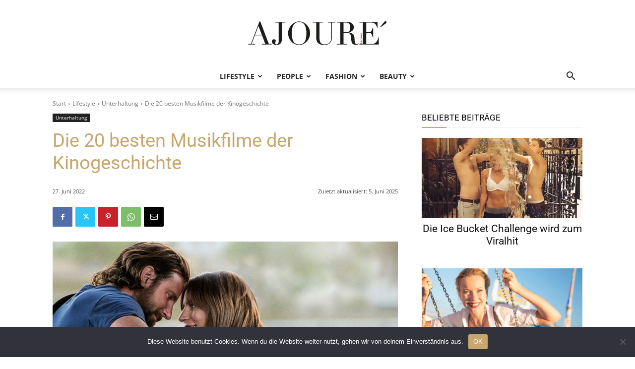

--- FILE ---
content_type: text/html; charset=UTF-8
request_url: https://www.ajoure.de/wp-admin/admin-ajax.php?td_theme_name=Newspaper&v=12.7.3
body_size: -228
content:
{"44663":1779}

--- FILE ---
content_type: text/html; charset=utf-8
request_url: https://www.google.com/recaptcha/api2/aframe
body_size: 266
content:
<!DOCTYPE HTML><html><head><meta http-equiv="content-type" content="text/html; charset=UTF-8"></head><body><script nonce="qTK9leqp6OhxcyUVMln-IA">/** Anti-fraud and anti-abuse applications only. See google.com/recaptcha */ try{var clients={'sodar':'https://pagead2.googlesyndication.com/pagead/sodar?'};window.addEventListener("message",function(a){try{if(a.source===window.parent){var b=JSON.parse(a.data);var c=clients[b['id']];if(c){var d=document.createElement('img');d.src=c+b['params']+'&rc='+(localStorage.getItem("rc::a")?sessionStorage.getItem("rc::b"):"");window.document.body.appendChild(d);sessionStorage.setItem("rc::e",parseInt(sessionStorage.getItem("rc::e")||0)+1);localStorage.setItem("rc::h",'1762861598191');}}}catch(b){}});window.parent.postMessage("_grecaptcha_ready", "*");}catch(b){}</script></body></html>